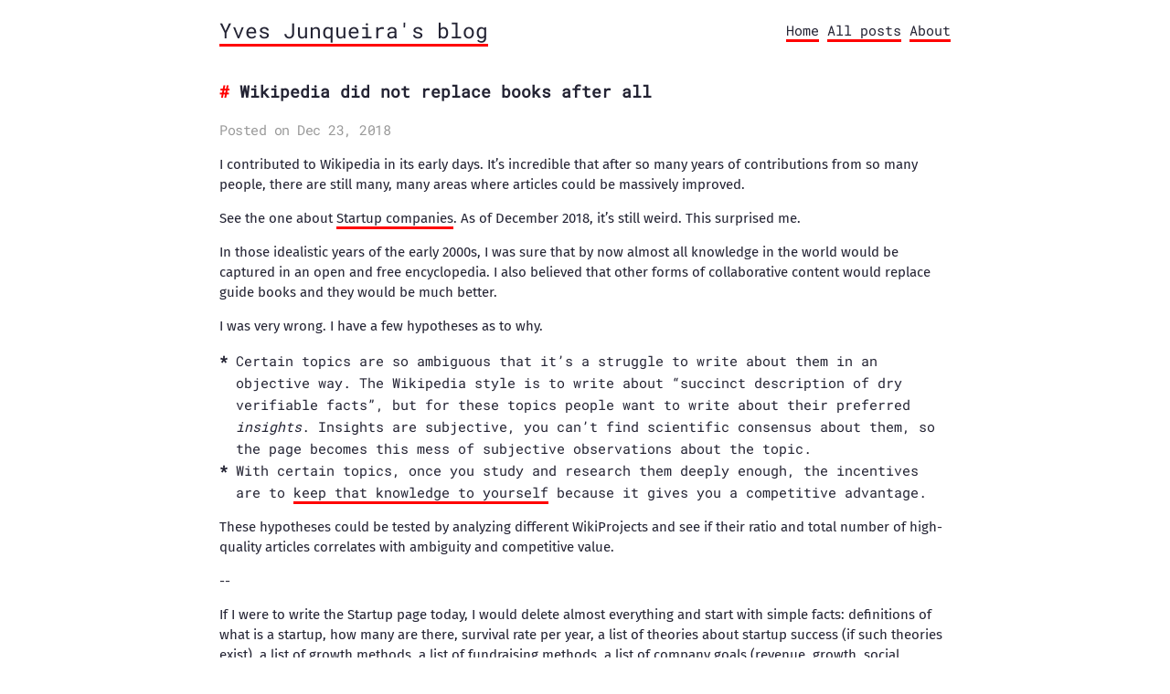

--- FILE ---
content_type: text/html; charset=utf-8
request_url: https://i-admin.cetico.org/2018/12/wikipedia-did-not-replace-books-after.html
body_size: 2218
content:
<!doctype html><html><head lang=en><meta charset=utf-8><meta http-equiv=X-UA-Compatible content="IE=edge"><title>Wikipedia did not replace books after all - Yves Junqueira's blog</title><meta name=viewport content="width=device-width,initial-scale=1">
<meta name=description content="I contributed to Wikipedia in its early days. It&rsquo;s incredible that after so many years of contributions from so many people, there are still many, many areas where articles could be massively improved.
See the one about Startup companies. As of December 2018, it&rsquo;s still weird. This surprised me.
In those idealistic years of the early 2000s, I was sure that by now almost all knowledge in the world would be captured in an open and free encyclopedia."><meta property="og:image" content><meta property="og:title" content="Wikipedia did not replace books after all"><meta property="og:description" content="I contributed to Wikipedia in its early days. It&rsquo;s incredible that after so many years of contributions from so many people, there are still many, many areas where articles could be massively improved.
See the one about Startup companies. As of December 2018, it&rsquo;s still weird. This surprised me.
In those idealistic years of the early 2000s, I was sure that by now almost all knowledge in the world would be captured in an open and free encyclopedia."><meta property="og:type" content="article"><meta property="og:url" content="https://i-admin.cetico.org/2018/12/wikipedia-did-not-replace-books-after.html"><meta property="article:section" content="posts"><meta property="article:published_time" content="2018-12-23T01:49:00-08:00"><meta property="article:modified_time" content="2018-12-23T01:49:00-08:00"><meta name=twitter:card content="summary"><meta name=twitter:title content="Wikipedia did not replace books after all"><meta name=twitter:description content="I contributed to Wikipedia in its early days. It&rsquo;s incredible that after so many years of contributions from so many people, there are still many, many areas where articles could be massively improved.
See the one about Startup companies. As of December 2018, it&rsquo;s still weird. This surprised me.
In those idealistic years of the early 2000s, I was sure that by now almost all knowledge in the world would be captured in an open and free encyclopedia."><script src=https://i-admin.cetico.org/js/feather.min.js></script><link href=https://i-admin.cetico.org/css/fonts.2c2227b81b1970a03e760aa2e6121cd01f87c88586803cbb282aa224720a765f.css rel=stylesheet><link rel=stylesheet type=text/css media=screen href=https://i-admin.cetico.org/css/main.ac08a4c9714baa859217f92f051deb58df2938ec352b506df655005dcaf98cc0.css><script type=text/javascript src="https://cdnjs.cloudflare.com/ajax/libs/mathjax/2.7.1/MathJax.js?config=TeX-AMS-MML_HTMLorMML"></script><script type=text/x-mathjax-config>
		MathJax.Hub.Config({
			tex2jax: {
				inlineMath: [['$','$'], ['\\(','\\)']],
				displayMath: [['$$','$$'], ['\[','\]']],
				processEscapes: true,
				processEnvironments: true,
				skipTags: ['script', 'noscript', 'style', 'textarea', 'pre'],
				TeX: { equationNumbers: { autoNumber: "AMS" },
						 extensions: ["AMSmath.js", "AMSsymbols.js"] }
			}
		});
		</script><link rel=stylesheet href=https://cdn.jsdelivr.net/npm/katex@0.15.2/dist/katex.min.css><script defer src=https://cdn.jsdelivr.net/npm/katex@0.15.2/dist/katex.min.js></script><script defer src=https://cdn.jsdelivr.net/npm/katex@0.15.2/dist/contrib/auto-render.min.js onload=renderMathInElement(document.body)></script><script>document.addEventListener("DOMContentLoaded",function(){renderMathInElement(document.body,{delimiters:[{left:"$$",right:"$$",display:!0},{left:"$",right:"$",display:!1}]})})</script></head><body><div class=content><header><div class=main><a href=https://i-admin.cetico.org/>Yves Junqueira's blog</a></div><nav><a href=/>Home</a>
<a href=/posts>All posts</a>
<a href=/about>About</a></nav></header><main><article><div class=title><h1 class=title>Wikipedia did not replace books after all</h1><div class=meta>Posted on Dec 23, 2018</div></div><section class=body><p>I contributed to Wikipedia in its early days. It&rsquo;s incredible that after so many years of contributions from so many people, there are still many, many areas where articles could be massively improved.</p><p>See the one about <a href=https://en.wikipedia.org/wiki/Startup_company>Startup companies</a>. As of December 2018, it&rsquo;s still weird. This surprised me.</p><p>In those idealistic years of the early 2000s, I was sure that by now almost all knowledge in the world would be captured in an open and free encyclopedia. I also believed that other forms of collaborative content would replace guide books and they would be much better.</p><p>I was very wrong. I have a few hypotheses as to why.</p><ul><li>Certain topics are so ambiguous that it&rsquo;s a struggle to write about them in an objective way. The Wikipedia style is to write about &ldquo;succinct description of dry verifiable facts&rdquo;, but for these topics people want to write about their preferred <em>insights</em>. Insights are subjective, you can&rsquo;t find scientific consensus about them, so the page becomes this mess of subjective observations about the topic.</li><li>With certain topics, once you study and research them deeply enough, the incentives are to <a href=https://en.wikipedia.org/wiki/Information_asymmetry>keep that knowledge to yourself</a> because it gives you a competitive advantage.</li></ul><p>These hypotheses could be tested by analyzing different WikiProjects and see if their ratio and total number of high-quality articles correlates with ambiguity and competitive value.</p><p>--</p><p>If I were to write the Startup page today, I would delete almost everything and start with simple facts: definitions of what is a startup, how many are there, survival rate per year, a list of theories about startup success (if such theories exist), a list of growth methods, a list of fundraising methods, a list of company goals (revenue, growth, social benefits) and a list of exit scenarios (M&amp;A, IPO, bankruptcy).</p><p>Could be a fun vacation project - maybe in 2030 :-).</p></section><div class=post-tags></div></article></main><footer><div style=display:flex><a class=soc href=https://github.com/nictuku rel=me title=GitHub><i data-feather=github></i></a>
<a class=border></a><a class=soc href=https://twitter.com/cetico/ rel=me title=Twitter><i data-feather=twitter></i></a>
<a class=border></a><a class=soc href=https://www.linkedin.com/in/yvesjunqueira/ rel=me title=LinkedIn><i data-feather=linkedin></i></a>
<a class=border></a></div><div class=footer-info>2025 © Yves Junqueira |</div></footer><script>feather.replace()</script><script src=https://analytics.artell.ai/static/analytics.js></script><script data-goatcounter=https://yves.goatcounter.com/count async src=//gc.zgo.at/count.js></script></div></body></html>